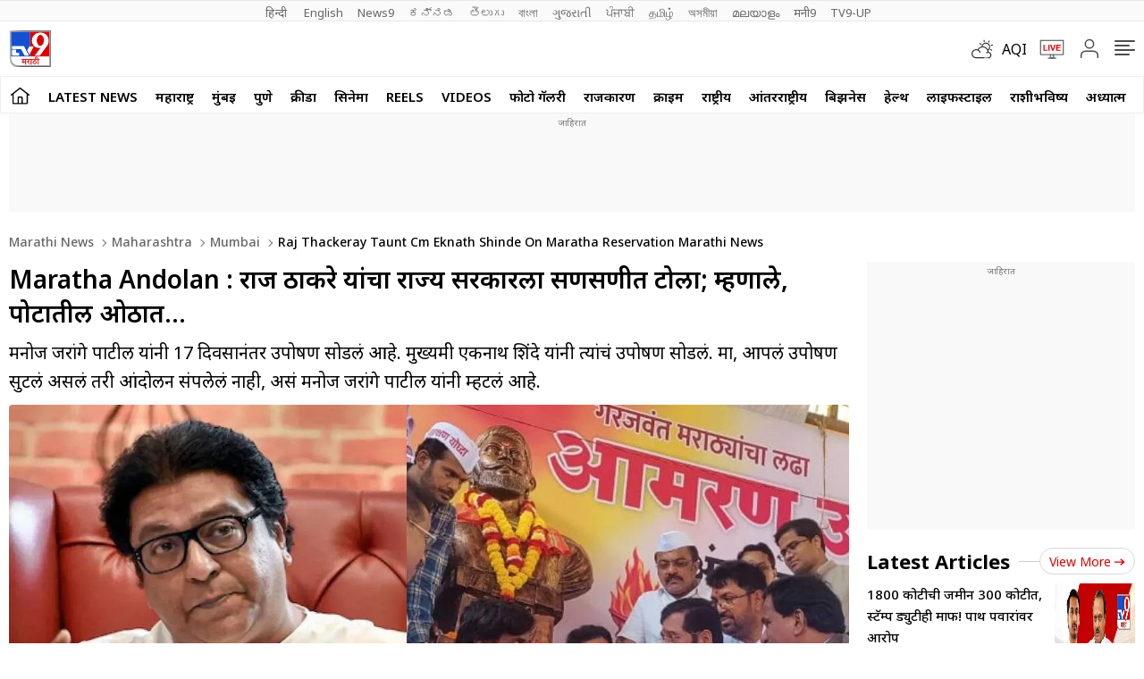

--- FILE ---
content_type: text/html; charset=utf-8
request_url: https://www.google.com/recaptcha/api2/aframe
body_size: 146
content:
<!DOCTYPE HTML><html><head><meta http-equiv="content-type" content="text/html; charset=UTF-8"></head><body><script nonce="webjGtImzsRj-wueQpuhlA">/** Anti-fraud and anti-abuse applications only. See google.com/recaptcha */ try{var clients={'sodar':'https://pagead2.googlesyndication.com/pagead/sodar?'};window.addEventListener("message",function(a){try{if(a.source===window.parent){var b=JSON.parse(a.data);var c=clients[b['id']];if(c){var d=document.createElement('img');d.src=c+b['params']+'&rc='+(localStorage.getItem("rc::a")?sessionStorage.getItem("rc::b"):"");window.document.body.appendChild(d);sessionStorage.setItem("rc::e",parseInt(sessionStorage.getItem("rc::e")||0)+1);localStorage.setItem("rc::h",'1762496869975');}}}catch(b){}});window.parent.postMessage("_grecaptcha_ready", "*");}catch(b){}</script></body></html>

--- FILE ---
content_type: application/javascript; charset=utf-8
request_url: https://fundingchoicesmessages.google.com/f/AGSKWxWsl6kAIlVtblN1CQ6zQsQhgawjY145m5TG_xcjIp919zq7M0zeAnHuWx3OoZohR5VP1cxZYRUytRSpta0qkUPAszIIhpQiNKbitKoW1U2J8pQAKdvRaiaOAWXZIlMwLGeC1AZCzc98CH870ZbZeD85iBDMIqn63RvlksKe_9paiV4yr1ek4s8D_3VH/_/onead./popounder4./placeholder-ad-/AdNewsclip15./ads_script-
body_size: -1283
content:
window['b8424165-a80e-4ea1-93ae-36e89eda0ceb'] = true;